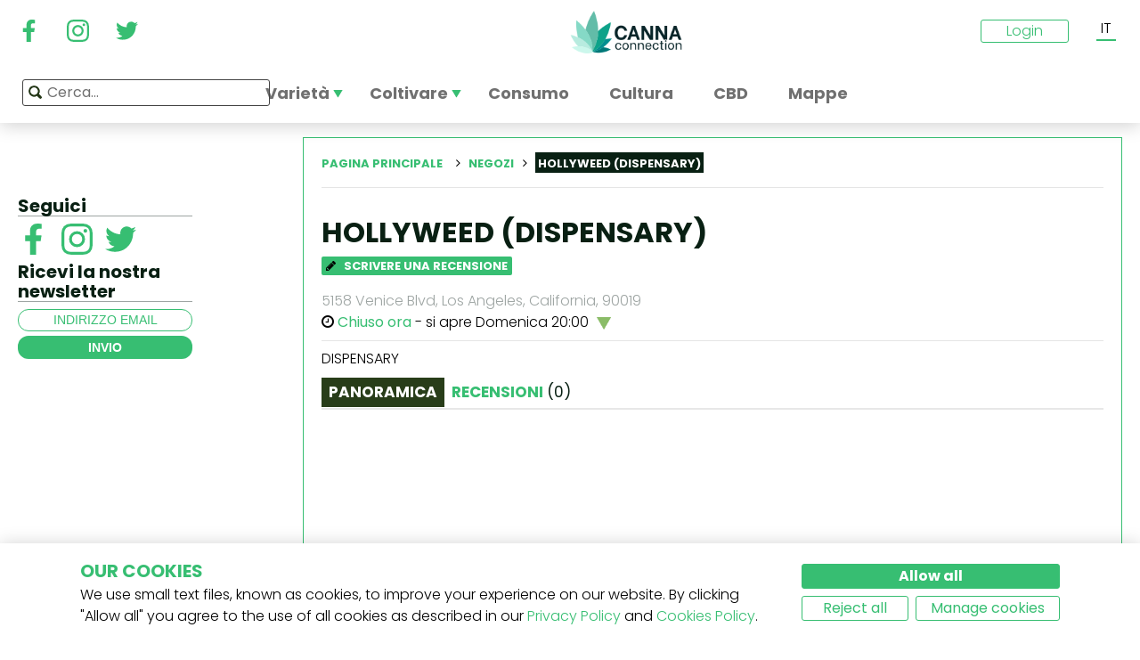

--- FILE ---
content_type: text/html; charset=utf-8
request_url: https://www.cannaconnection.it/shops/5158-venice-blvd/los-angeles/california/hollyweed-dispensary
body_size: 9880
content:
<!DOCTYPE HTML>
<html lang="it" translate="no">
	<head>
					<title>Hollyweed (Dispensary) - 5158 Venice Blvd, 90019, Los Angeles - CannaConnection</title>
		
		
		
		
		<meta charset="utf-8" />
		<meta name="viewport" content="width=device-width, initial-scale=1.0, maximum-scale=1.0, minimum-scale=1.0, user-scalable=no" />
		<meta name="google"content="notranslate" />

			<link rel="canonical" href="https://www.cannaconnection.it/shops/5158-venice-blvd/los-angeles/california/hollyweed-dispensary" />
			<link rel="alternate" hreflang="en" href="https://www.cannaconnection.com/shops/5158-venice-blvd/los-angeles/california/hollyweed-dispensary" />
			<link rel="alternate" hreflang="x-default" href="https://www.cannaconnection.com/shops/5158-venice-blvd/los-angeles/california/hollyweed-dispensary" />
			<link rel="alternate" hreflang="fr" href="https://www.cannaconnection.com/fr/shops/5158-venice-blvd/los-angeles/california/hollyweed-dispensary" />
			<link rel="alternate" hreflang="es" href="https://www.cannaconnection.com/es/shops/5158-venice-blvd/los-angeles/california/hollyweed-dispensary" />
			<link rel="alternate" hreflang="de" href="https://www.cannaconnection.de/shops/5158-venice-blvd/los-angeles/california/hollyweed-dispensary" />
			<link rel="alternate" hreflang="it" href="https://www.cannaconnection.it/shops/5158-venice-blvd/los-angeles/california/hollyweed-dispensary" />
	<meta content="https://www.cannaconnection.it/shops/5158-venice-blvd/los-angeles/california/hollyweed-dispensary" property="og:url" />
 

		<meta name="robots" content="index,follow" />

		
		<link rel="icon" type="image/vnd.microsoft.icon" href="/img/favicon.ico?1704898796" />
		<link rel="shortcut icon" type="image/x-icon" href="/img/favicon.ico?1704898796" />
		<link rel="icon" type="image/png" sizes="32x32" href="/img/fav/favicon-32.png?1704898796">
		<link rel="apple-touch-icon" sizes="128x128" href="/img/fav/favicon-128.png?1704898796">
		<link rel="apple-touch-icon" sizes="152x152" href="/img/fav/favicon-152.png?1704898796">
		<link rel="apple-touch-icon" sizes="167x167" href="/img/fav/favicon-167.png?1704898796">
		<link rel="shortcut icon" sizes="180x180" href="/img/fav/favicon-180.png?1704898796">
		<link rel="apple-touch-icon" sizes="192x192" href="/img/fav/favicon-192.png?1704898796">
		<link rel="apple-touch-icon" sizes="196x196" href="/img/fav/favicon-196.png?1704898796">

		

		
		<meta http-equiv="X-UA-Compatible" content="IE=edge" />
		

	

		
		<meta property="og:title" content="Hollyweed (Dispensary) - 5158 Venice Blvd, 90019, Los Angeles - CannaConnection" />
				
		<meta name="robots" content="max-image-preview:large">
									<meta property="og:image" content="https://www.cannaconnection.it/img/cannaconnectioncom-1575535425.jpg" />
									<!-- Add Secure url for correct display on social newtworks -->
					<meta content="https://www.cannaconnection.it/img/cannaconnectioncom-1575535425.jpg" property="og:image:secure_url" />
								<meta property="og:image:width" content="600" />
				<meta property="og:image:height" content="315" />
										<meta content="website" property="og:type" />
						

		
		<meta name="apple-mobile-web-app-capable" content="yes" />
		<meta name="apple-mobile-web-app-status-bar-style" content="black-translucent" />
		
		<link href='https://fonts.googleapis.com/css?family=Poppins:400,700italic,700,400italic,300italic,300' rel='stylesheet' type='text/css'/></link>

			

									<link rel="stylesheet" href="/modules/pm_advancedtopmenu/views/css/pm_advancedtopmenu_base.css?_=87ec27b3ddce94ee9efe700d62519707" type="text/css" media="all" />
							<link rel="stylesheet" href="/modules/pm_advancedtopmenu/views/css/pm_advancedtopmenu_product.css?_=87ec27b3ddce94ee9efe700d62519707" type="text/css" media="all" />
							<link rel="stylesheet" href="/modules/pm_advancedtopmenu/views/css/pm_advancedtopmenu_global-6.css?_=87ec27b3ddce94ee9efe700d62519707" type="text/css" media="all" />
							<link rel="stylesheet" href="/themes/cannabisinfo/dist/styles/main.css?_=87ec27b3ddce94ee9efe700d62519707" type="text/css" media="all" />
							<link rel="stylesheet" href="/js/jquery/plugins/fancybox/jquery.fancybox.css?_=87ec27b3ddce94ee9efe700d62519707" type="text/css" media="all" />
							<link rel="stylesheet" href="/modules/atdevreviews/css/jquery.star-rating.css?_=87ec27b3ddce94ee9efe700d62519707" type="text/css" media="all" />
					
		
		<!--[if IE 9]> <link rel="stylesheet" href="https://www.cannaconnection.it/themes/cannabisinfo/css/ie/ie9.css" type="text/css" media="all" /><![endif]-->
		

				<!-- Start Custom CSS -->
			<style>body.contact div.rte.normalized {float:none;}</style>
		<!-- End Custom CSS -->
		
		<!-- Google Tag Manager -->
		
		<script data-keepinline="true" type="c6b84bccbbe99fcca3fbfcbc-text/javascript">(function(w,d,s,l,i){w[l]=w[l]||[];w[l].push({'gtm.start':
		new Date().getTime(),event:'gtm.js'});var f=d.getElementsByTagName(s)[0],
		j=d.createElement(s),dl=l!='dataLayer'?'&l='+l:'';j.async=true;j.src=
		'https://www.googletagmanager.com/gtm.js?id='+i+dl;f.parentNode.insertBefore(j,f);
		})(window,document,'script','dataLayer','GTM-PMTRR6F');</script>
		
		<!-- End Google Tag Manager -->

			
	    
	
	
	
	
	
	



<!-- Email confirmation module Emailconfirmation::hookDisplayHeader -->
<!-- / Email confirmation module Emailconfirmation::hookDisplayHeader -->	
<!--[if lt IE 8]>
<script type="text/javascript" src="https://www.cannaconnection.it/modules/pm_advancedtopmenu/js/pm_advancedtopmenuiefix.js"></script>
<![endif]-->

	</head>

	<body itemscope itemtype="http://schema.org/WebPage"  id="module-businessaccounts-shops" class="module-businessaccounts-shops hide-left-column hide-right-column lang_it fullwidth">

	<!-- Google Tag Manager (noscript) -->
	<noscript><iframe src="https://www.googletagmanager.com/ns.html?id=GTM-PMTRR6F"
	height="0" width="0" style="display:none;visibility:hidden"></iframe></noscript>
	<!-- End Google Tag Manager (noscript) -->

	
	
		
		<!-- Outer Wrapper -->
		<div id="outer-wrapper">

			<!-- Wrapper -->
			<div id="wrapper" >

				<!-- Header -->
				
				<header id="header" class="banner">
					<div class="navbar-toggleable-md">
  <div class="container-fluid header_top-container">
    <button class="navbar-toggler navbar-toggler-left" type="button" data-toggle="collapse" data-target="#mobile-nav">
      <span class="navbar-toggler-icon"></span>
    </button>

    <div class="header-social">
        <div class="wpsociallinks">
          <div class="wpsociallink">
        <a href="https://www.facebook.com/cannaconnection420/" target="_blank">
                      <img src="https://www.cannaconnection.it/modules/wpsociallinks/views/img/front/customIcons/Facebook-6.svg" width="35" height="35" />
                  </a>
      </div>
          <div class="wpsociallink">
        <a href="https://www.instagram.com/cannac0nnecti0n/" target="_blank">
                      <img src="https://www.cannaconnection.it/modules/wpsociallinks/views/img/front/customIcons/Instagram-6.svg" width="35" height="35" />
                  </a>
      </div>
          <div class="wpsociallink">
        <a href="https://www.twitter.com/CannaConnect_" target="_blank">
                      <img src="https://www.cannaconnection.it/modules/wpsociallinks/views/img/front/customIcons/twitter-brands-6-6-6.svg" width="35" height="35" />
                  </a>
      </div>
      </div>

    </div>
    
    <a class="brand" href="https://www.cannaconnection.it/" title="CannaConnection.com">
      CannaConnection.com
    </a>

    <div class="header-options-wrapper">
      <div class="header-options hidden-md-down">
        <div id="header-user" class="header-user option"><div class="login-closed">Login</div><div class="login-open" style="visibility:hidden;"><div class="login-title">Login</div><div class="login-block"><a class="login-block-item" href="https://www.cannaconnection.it/login" title="Conti di community"><span>Community</span></a><a class="login-block-item" href="https://www.cannaconnection.it/login?type=business" title="Conti di business"><span>Business</span></a></div></div></div><div class="lang-line option">
	<div class="languages_block_top" >
		<div class="country_flags">
                                                                                                                  <div class="selected_language">IT</div>
                          <div id="first-languages" class="countries_block" style="display: none;">
                                    <div class="language">
                                                  <a href="https://www.cannaconnection.com/shops/5158-venice-blvd/los-angeles/california/hollyweed-dispensary" title="English">
                                EN
                </a>
            </div>
                                                    <div class="language">
                                                  <a href="https://www.cannaconnection.com/fr/shops/5158-venice-blvd/los-angeles/california/hollyweed-dispensary" title="Français">
                                FR
                </a>
            </div>
                                                    <div class="language">
                                                  <a href="https://www.cannaconnection.com/es/shops/5158-venice-blvd/los-angeles/california/hollyweed-dispensary" title="Español">
                                ES
                </a>
            </div>
                                                    <div class="language">
                                                  <a href="https://www.cannaconnection.de/shops/5158-venice-blvd/los-angeles/california/hollyweed-dispensary" title="Deutsch">
                                DE
                </a>
            </div>
                                                        </div>
		</div>
	</div>
</div>
      </div>
    </div>
  </div>
</div>

<section id="header_top">
    <div class="container-fluid header_top-container">
      <div id="header_menu" class="header-menu">
        <nav id="_desktop_top_menu" class="adtm_menu_container navbar hidden-md-down ">
	<div id="adtm_menu" data-open-method="1">
		<div id="adtm_menu_inner" class="clearfix advtm_open_on_hover">
			<ul id="menu" class="navbar-nav">
																						
												<li class="li-niveau1 nav-item advtm_menu_1 sub">
						<a href="/varieta" title="Variet&agrave;"  class=" a-niveau1" ><span class="advtm_menu_span advtm_menu_span_1">Variet&agrave;</span><!--[if gte IE 7]><!--></a>
				<!--<![endif]--><!--[if lte IE 6]><table><tr><td><![endif]-->
	<div class="adtm_sub">
		<div class="row">
						<div class="col submenu">
				<div class="row">
					<div >
						<table class="columnWrapTable">
							<tr>
																							
																<td class="adtm_column_wrap_td advtm_column_wrap_td_3">
																		<div class="adtm_column_wrap  advtm_column_wrap_3">
																			<div class="adtm_column_wrap_sizer">&nbsp;</div>
										
																																																																							<div class="adtm_column adtm_column_9">
																									
																																								<div class="strains-item">
															
															<div class="strains-search">
																<label>Cerca nel nome</label>
																	<div class="search_block_top">
		<form method="get" action="https://www.cannaconnection.it/search" class="searchbox" id="searchbox">
			<div class="search_block_top_form">
				<input type="hidden" name="controller" value="search" />
				<input type="hidden" name="orderby" value="position" />
				<input type="hidden" name="orderway" value="desc" />
				<input class="search_query" type="text" name="search_query" placeholder="Cerca..." />
				<span class="search_query_icon"></span>
			</div>
		</form>
		
	</div>

															</div>
														</div>
													


																																																	</div>
																																																																																																						<div class="adtm_column adtm_column_11">
																									
																																								<span class="column_wrap_title">
																															<a href="/hall-of-fame" title="Hall of Fame"  class="" >Hall of Fame</a>
																													</span>
													


																																																	</div>
																																																																																																						<div class="adtm_column adtm_column_10">
																									
																																								<span class="column_wrap_title">
																															<a href="/varieta-classifiche-top-10" title="Classifiche Top 10"  class="" >Classifiche Top 10</a>
																													</span>
													


																																																	</div>
																																																																																																						<div class="adtm_column adtm_column_12">
																									
																																								<span class="column_wrap_title">
																															<a href="/varieta/allevatori" title="Allevatori"  class="" >Allevatori</a>
																													</span>
													


																																																	</div>
																																																																																																						<div class="adtm_column adtm_column_45">
																									
																																								<span class="column_wrap_title">
																															<a href="/resoconti-di-coltivazione" title="Resoconti di coltivazione"  class="" >Resoconti di coltivazione</a>
																													</span>
													


																																																	</div>
																																																																																																						<div class="adtm_column adtm_column_13">
																									
																																								<span class="column_wrap_title">
																															<a href="/ricerca-genetica" title="Ricerca Genetica"  class="" >Ricerca Genetica</a>
																													</span>
													


																																																	</div>
																																																																			</div>
								</td>
																						</tr>
						</table>
												</div>
				</div>
			</div>
		</div>
	</div>


<!--[if lte IE 6]></td></tr></table></a><![endif]-->
	</li>

														
												<li class="li-niveau1 nav-item advtm_menu_12 sub">
						<a href="/blog/categoria/coltivazione" title="Coltivare"  class=" a-niveau1" ><span class="advtm_menu_span advtm_menu_span_12">Coltivare</span><!--[if gte IE 7]><!--></a>
				<!--<![endif]--><!--[if lte IE 6]><table><tr><td><![endif]-->
	<div class="adtm_sub">
		<div class="row">
						<div class="col submenu">
				<div class="row">
					<div >
						<table class="columnWrapTable">
							<tr>
																							
																<td class="adtm_column_wrap_td advtm_column_wrap_td_5">
																		<div class="adtm_column_wrap  advtm_column_wrap_5">
																			<div class="adtm_column_wrap_sizer">&nbsp;</div>
										
																																																																							<div class="adtm_column adtm_column_49">
																									
																																								<span class="column_wrap_title">
																															<a href="/blog/categoria/coltivazione-nozioni-essenziali" title="Nozioni essenziali
"  class=" a-multiline" >Nozioni essenziali<br />
</a>
																													</span>
													


																																																	</div>
																																																																																																						<div class="adtm_column adtm_column_50">
																									
																																								<span class="column_wrap_title">
																															<a href="/blog/categoria/coltivazione-tecniche-avanzate" title="Tecniche avanzate"  class="" >Tecniche avanzate</a>
																													</span>
													


																																																	</div>
																																																																																																						<div class="adtm_column adtm_column_51">
																									
																																								<span class="column_wrap_title">
																															<a href="/blog/categoria/coltivazione-risoluzione-dei-problemi" title="Risoluzione dei problemi
"  class=" a-multiline" >Risoluzione dei problemi<br />
</a>
																													</span>
													


																																																	</div>
																																																																																																						<div class="adtm_column adtm_column_52">
																									
																																								<span class="column_wrap_title">
																															<a href="/resoconti-di-coltivazione" title="Resoconti di coltivazione
"  class=" a-multiline" >Resoconti di coltivazione<br />
</a>
																													</span>
													


																																																	</div>
																																																																																																						<div class="adtm_column adtm_column_53">
																									
																																								<span class="column_wrap_title">
																															<a href="/blog/categoria/coltivazione-varie" title="Varie"  class="" >Varie</a>
																													</span>
													


																																																	</div>
																																																																																																						<div class="adtm_column adtm_column_54">
																									
																																								<span class="column_wrap_title">
																															<a href="/blog/871-top-10-degli-errori-piu-comuni" title="10 principali errori"  class="" >10 principali errori</a>
																													</span>
													


																																																	</div>
																																																																			</div>
								</td>
																						</tr>
						</table>
												</div>
				</div>
			</div>
		</div>
	</div>


<!--[if lte IE 6]></td></tr></table></a><![endif]-->
	</li>

														
				<li class="li-niveau1 nav-item advtm_menu_3 menuHaveNoMobileSubMenu">
						<a href="/blog/categoria/abc-della-cannabis" title="Consumo"  class=" a-niveau1" ><span class="advtm_menu_span advtm_menu_span_3">Consumo</span></a>
				</li>

														
				<li class="li-niveau1 nav-item advtm_menu_13 menuHaveNoMobileSubMenu">
						<a href="/blog/categoria/cultura" title="Cultura"  class=" a-niveau1" ><span class="advtm_menu_span advtm_menu_span_13">Cultura</span></a>
				</li>

														
				<li class="li-niveau1 nav-item advtm_menu_15 menuHaveNoMobileSubMenu">
						<a href="/blog/categoria/CBD" title="CBD"  class=" a-niveau1" ><span class="advtm_menu_span advtm_menu_span_15">CBD</span></a>
				</li>

														
				<li class="li-niveau1 nav-item advtm_menu_18 menuHaveNoMobileSubMenu">
						<a href="https://www.cannaconnection.it/shops" title="Mappe"  class=" a-niveau1" ><span class="advtm_menu_span advtm_menu_span_18">Mappe</span></a>
				</li>

							</ul>
			
		</div>
	</div>
</nav>
<div class="row">
	<nav class="adtm_menu_mobile_static hidden-lg-up">
		<ul class="navbar-nav">
															
												<li class="li-niveau1 nav-item advtm_menu_1 sub">
						<a href="/varieta" title="Variet&agrave;"  class=" a-niveau1" ><span class="advtm_menu_span advtm_menu_span_1">Variet&agrave;</span><!--[if gte IE 7]><!--></a>
				<!--<![endif]--><!--[if lte IE 6]><table><tr><td><![endif]-->


<!--[if lte IE 6]></td></tr></table></a><![endif]-->
	</li>

																				
												<li class="li-niveau1 nav-item advtm_menu_12 sub">
						<a href="/blog/categoria/coltivazione" title="Coltivare"  class=" a-niveau1" ><span class="advtm_menu_span advtm_menu_span_12">Coltivare</span><!--[if gte IE 7]><!--></a>
				<!--<![endif]--><!--[if lte IE 6]><table><tr><td><![endif]-->


<!--[if lte IE 6]></td></tr></table></a><![endif]-->
	</li>

																				
				<li class="li-niveau1 nav-item advtm_menu_3 menuHaveNoMobileSubMenu">
						<a href="/blog/categoria/abc-della-cannabis" title="Consumo"  class=" a-niveau1" ><span class="advtm_menu_span advtm_menu_span_3">Consumo</span></a>
				</li>

													<li class="nav-item">
						<a href="#" title="More" data-toggle="collapse" data-target="#mobile-nav">
							<span>More</span>
						</a>
					</li>
							</ul>
	</nav>
</div>
<nav class="adtm_menu_mobile navbar navbar-toggleable-md hidden-lg-up">
		<div class="collapse width mobile-nav" id="mobile-nav">
			<div class="mobile-nav-inner">
				<div class="search-block">
					<button class="navbar-toggler navbar-toggler-left" type="button" data-toggle="collapse" data-target="#mobile-nav" aria-controls="mobile-nav" aria-expanded="false" aria-label="Toggle navigation">
						<span class="navbar-toggler-icon"></span>
					</button>
						<div class="search_block_top">
		<form method="get" action="https://www.cannaconnection.it/search" class="searchbox" id="searchbox">
			<div class="search_block_top_form">
				<input type="hidden" name="controller" value="search" />
				<input type="hidden" name="orderby" value="position" />
				<input type="hidden" name="orderway" value="desc" />
				<input class="search_query" type="text" name="search_query" placeholder="Cerca..." />
				<span class="search_query_icon"></span>
			</div>
		</form>
		
	</div>

				</div>

				<a class="home-link" href="/">Home</a>

				<ul class="navbar-nav mr-auto">
																					
												<li class="li-niveau1 nav-item advtm_menu_1 sub">
						<a href="/varieta" title="Variet&agrave;"  class=" a-niveau1" ><span class="advtm_menu_span advtm_menu_span_1">Variet&agrave;</span><!--[if gte IE 7]><!--></a>
				<!--<![endif]--><!--[if lte IE 6]><table><tr><td><![endif]-->
	<div class="adtm_sub">
		<div class="row">
						<div class="col submenu">
				<div class="row">
					<div >
						<table class="columnWrapTable">
							<tr>
																							
																<td class="adtm_column_wrap_td advtm_column_wrap_td_3">
																		<div class="adtm_column_wrap  advtm_column_wrap_3">
																			<div class="adtm_column_wrap_sizer">&nbsp;</div>
										
																																																																							<div class="adtm_column adtm_column_9">
																									
																																								<span class="column_wrap_title">
																															<a href="https://www.cannaconnection.it/varieta" title="Variet&agrave; A-Z"  class=""  data-type="cms_category" data-id="46">Variet&agrave; A-Z</a>
																													</span>
													


																																																	</div>
																																																																																																						<div class="adtm_column adtm_column_11">
																									
																																								<span class="column_wrap_title">
																															<a href="/hall-of-fame" title="Hall of Fame"  class="" >Hall of Fame</a>
																													</span>
													


																																																	</div>
																																																																																																						<div class="adtm_column adtm_column_10">
																									
																																								<span class="column_wrap_title">
																															<a href="/varieta-classifiche-top-10" title="Classifiche Top 10"  class="" >Classifiche Top 10</a>
																													</span>
													


																																																	</div>
																																																																																																						<div class="adtm_column adtm_column_12">
																									
																																								<span class="column_wrap_title">
																															<a href="/varieta/allevatori" title="Allevatori"  class="" >Allevatori</a>
																													</span>
													


																																																	</div>
																																																																																																						<div class="adtm_column adtm_column_45">
																									
																																								<span class="column_wrap_title">
																															<a href="/resoconti-di-coltivazione" title="Resoconti di coltivazione"  class="" >Resoconti di coltivazione</a>
																													</span>
													


																																																	</div>
																																																																																																						<div class="adtm_column adtm_column_13">
																									
																																								<span class="column_wrap_title">
																															<a href="/ricerca-genetica" title="Ricerca Genetica"  class="" >Ricerca Genetica</a>
																													</span>
													


																																																	</div>
																																																																			</div>
								</td>
																						</tr>
						</table>
												</div>
				</div>
			</div>
		</div>
	</div>


<!--[if lte IE 6]></td></tr></table></a><![endif]-->
	</li>

											
												<li class="li-niveau1 nav-item advtm_menu_12 sub">
						<a href="/blog/categoria/coltivazione" title="Coltivare"  class=" a-niveau1" ><span class="advtm_menu_span advtm_menu_span_12">Coltivare</span><!--[if gte IE 7]><!--></a>
				<!--<![endif]--><!--[if lte IE 6]><table><tr><td><![endif]-->
	<div class="adtm_sub">
		<div class="row">
						<div class="col submenu">
				<div class="row">
					<div >
						<table class="columnWrapTable">
							<tr>
																							
																<td class="adtm_column_wrap_td advtm_column_wrap_td_5">
																		<div class="adtm_column_wrap  advtm_column_wrap_5">
																			<div class="adtm_column_wrap_sizer">&nbsp;</div>
										
																																																																							<div class="adtm_column adtm_column_49">
																									
																																								<span class="column_wrap_title">
																															<a href="/blog/categoria/coltivazione-nozioni-essenziali" title="Nozioni essenziali
"  class=" a-multiline" >Nozioni essenziali<br />
</a>
																													</span>
													


																																																	</div>
																																																																																																						<div class="adtm_column adtm_column_50">
																									
																																								<span class="column_wrap_title">
																															<a href="/blog/categoria/coltivazione-tecniche-avanzate" title="Tecniche avanzate"  class="" >Tecniche avanzate</a>
																													</span>
													


																																																	</div>
																																																																																																						<div class="adtm_column adtm_column_51">
																									
																																								<span class="column_wrap_title">
																															<a href="/blog/categoria/coltivazione-risoluzione-dei-problemi" title="Risoluzione dei problemi
"  class=" a-multiline" >Risoluzione dei problemi<br />
</a>
																													</span>
													


																																																	</div>
																																																																																																						<div class="adtm_column adtm_column_52">
																									
																																								<span class="column_wrap_title">
																															<a href="/resoconti-di-coltivazione" title="Resoconti di coltivazione
"  class=" a-multiline" >Resoconti di coltivazione<br />
</a>
																													</span>
													


																																																	</div>
																																																																																																						<div class="adtm_column adtm_column_53">
																									
																																								<span class="column_wrap_title">
																															<a href="/blog/categoria/coltivazione-varie" title="Varie"  class="" >Varie</a>
																													</span>
													


																																																	</div>
																																																																																																						<div class="adtm_column adtm_column_54">
																									
																																								<span class="column_wrap_title">
																															<a href="/blog/871-top-10-degli-errori-piu-comuni" title="10 principali errori"  class="" >10 principali errori</a>
																													</span>
													


																																																	</div>
																																																																			</div>
								</td>
																						</tr>
						</table>
												</div>
				</div>
			</div>
		</div>
	</div>


<!--[if lte IE 6]></td></tr></table></a><![endif]-->
	</li>

											
				<li class="li-niveau1 nav-item advtm_menu_3 menuHaveNoMobileSubMenu">
						<a href="/blog/categoria/abc-della-cannabis" title="Consumo"  class=" a-niveau1" ><span class="advtm_menu_span advtm_menu_span_3">Consumo</span></a>
				</li>

											
				<li class="li-niveau1 nav-item advtm_menu_13 menuHaveNoMobileSubMenu">
						<a href="/blog/categoria/cultura" title="Cultura"  class=" a-niveau1" ><span class="advtm_menu_span advtm_menu_span_13">Cultura</span></a>
				</li>

											
				<li class="li-niveau1 nav-item advtm_menu_15 menuHaveNoMobileSubMenu">
						<a href="/blog/categoria/CBD" title="CBD"  class=" a-niveau1" ><span class="advtm_menu_span advtm_menu_span_15">CBD</span></a>
				</li>

											
				<li class="li-niveau1 nav-item advtm_menu_18 menuHaveNoMobileSubMenu">
						<a href="https://www.cannaconnection.it/shops" title="Mappe"  class=" a-niveau1" ><span class="advtm_menu_span advtm_menu_span_18">Mappe</span></a>
				</li>

									</ul>

				<div class="menu-footer col-12">
					<a class="brand" href="https://www.cannaconnection.it/" title="CannaConnection.com">
						CannaConnection.com
					</a>
					  <div class="wpsociallinks">
          <div class="wpsociallink">
        <a href="https://www.facebook.com/cannaconnection420/" target="_blank">
                      <img src="https://www.cannaconnection.it/modules/wpsociallinks/views/img/front/customIcons/Facebook-6.svg" width="35" height="35" />
                  </a>
      </div>
          <div class="wpsociallink">
        <a href="https://www.instagram.com/cannac0nnecti0n/" target="_blank">
                      <img src="https://www.cannaconnection.it/modules/wpsociallinks/views/img/front/customIcons/Instagram-6.svg" width="35" height="35" />
                  </a>
      </div>
          <div class="wpsociallink">
        <a href="https://www.twitter.com/CannaConnect_" target="_blank">
                      <img src="https://www.cannaconnection.it/modules/wpsociallinks/views/img/front/customIcons/twitter-brands-6-6-6.svg" width="35" height="35" />
                  </a>
      </div>
      </div>


					<div class="lang-select">
						
                                            
	<div class="languages_block_mobile">	
		<div class="country_flags">
      <div class="selected-lang">
        <span class="lang-icon" title="Language"></span>
        <span class="selected">
          <span class="iso">it</span>&nbsp;
          <span class="lang-name">Italiano</span>
          <i class="fa fa-chevron-down"></i>
        </span>
      </div>
			<ul class="countries_ul list-unstyled">
			                  <li>
																			<a href="https://www.cannaconnection.com/shops/5158-venice-blvd/los-angeles/california/hollyweed-dispensary" title="English">
						              <span class="iso">en</span>&nbsp;
              English
              </a>
          </li>
        			                  <li>
																			<a href="https://www.cannaconnection.com/fr/shops/5158-venice-blvd/los-angeles/california/hollyweed-dispensary" title="Français">
						              <span class="iso">fr</span>&nbsp;
              Français
              </a>
          </li>
        			                  <li>
																			<a href="https://www.cannaconnection.com/es/shops/5158-venice-blvd/los-angeles/california/hollyweed-dispensary" title="Español">
						              <span class="iso">es</span>&nbsp;
              Español
              </a>
          </li>
        			                  <li>
																			<a href="https://www.cannaconnection.de/shops/5158-venice-blvd/los-angeles/california/hollyweed-dispensary" title="Deutsch">
						              <span class="iso">de</span>&nbsp;
              Deutsch
              </a>
          </li>
        			                  			</ul>
		</div>	
	</div>

					</div>
											<div class="account">
							<a href="https://www.cannaconnection.it/login" title="Join / Login">
								<span class="user-icon"></span>
								Join / Login
							</a>
						</div>
						<div class="account">
							<a href="https://www.cannaconnection.it/login?type=business" title="Business Accounts">
								<span class="user-icon"></span>
								Business Accounts
							</a>
						</div>
											<div class="atdevfooterlinks" >
			      <ul class="list-unstyled">
                        <li><a href="https://www.cannaconnection.it/home/chi-siamo">Chi siamo</a></li>
                                <li><a href="https://www.cannaconnection.it/login">Il mio account</a></li>
              			</ul>
					      <ul class="list-unstyled">
                        <li><a href="https://www.cannaconnection.it/varieta">Database delle varietà di cannabis</a></li>
                                <li><a href="https://www.cannaconnection.it/blog/categoria/coltivazione">Coltivare cannabis</a></li>
                                <li><a href="https://www.cannaconnection.it/blog/categoria/cultura">Cultura cannabica</a></li>
              			</ul>
					      <ul class="list-unstyled">
                        <li><a href="https://www.cannaconnection.it/home/termini-condizioni">Termini e condizioni</a></li>
                                <li><a href="/home/informativa-sulla-privacy">Informativa sulla privacy</a></li>
                                <li><a href="https://www.cannaconnection.it/home/politica-sui-cookie">Politica sui cookie</a></li>
                                <li><a href="https://www.cannaconnection.it/sitemap">sitemap</a></li>
              			</ul>
				</div>

					<div class="copyright">
						&copy; 2026 - CannaConnection.com 
					</div>
				</div>
			</div>
		</div>
	</nav>
      </div>
      <div id="header_search_wrapper" class="header-search option">
        	<div class="search_block_top">
		<form method="get" action="https://www.cannaconnection.it/search" class="searchbox" id="searchbox">
			<div class="search_block_top_form">
				<input type="hidden" name="controller" value="search" />
				<input type="hidden" name="orderby" value="position" />
				<input type="hidden" name="orderway" value="desc" />
				<input class="search_query" type="text" name="search_query" placeholder="Cerca..." />
				<span class="search_query_icon"></span>
			</div>
		</form>
		
	</div>

      </div>
    </div>
</section>





				</header>
				<!-- End of Header -->

				
				
				

				<!-- Columns -->
				<div id="columns" class="container ">

					<!-- Main Row -->
					<div class="parent">
					

																
					<!-- Center Column -->

					<div id="center_column" class="column col-12-12"><div id="shop">
	<div class="row">
		<div class="left-sidebar col-md-3 col-lg-3 hidden-sm-down">
			
			
			<div class="social hidden-md-down">
	<h4>Seguici</h4>
	  <div class="wpsociallinks">
          <div class="wpsociallink">
        <a href="https://www.facebook.com/cannaconnection420/" target="_blank">
                      <img src="https://www.cannaconnection.it/modules/wpsociallinks/views/img/front/customIcons/Facebook-6.svg" width="35" height="35" />
                  </a>
      </div>
          <div class="wpsociallink">
        <a href="https://www.instagram.com/cannac0nnecti0n/" target="_blank">
                      <img src="https://www.cannaconnection.it/modules/wpsociallinks/views/img/front/customIcons/Instagram-6.svg" width="35" height="35" />
                  </a>
      </div>
          <div class="wpsociallink">
        <a href="https://www.twitter.com/CannaConnect_" target="_blank">
                      <img src="https://www.cannaconnection.it/modules/wpsociallinks/views/img/front/customIcons/twitter-brands-6-6-6.svg" width="35" height="35" />
                  </a>
      </div>
      </div>

	<h4>Ricevi la nostra newsletter</h4>
	<form action="https://www.cannaconnection.it/" method="post" class="newsletter">
		<input class="inputNew newsletter-input" id="newsletter-input" type="text" name="email" placeholder="Indirizzo email" />
		<button type="submit" name="submitNewsletter" class="submit">
			<span>invio</span>
		</button>
		<input type="hidden" name="action" value="0" />
	</form>
</div>
		</div>

		<div class="col-12 col-md-9 col-lg-9">
			<!-- Primary Block -->
			<div class="primary_block post-content " id="page_content">
								<div id="breadcrumb" class="clearfix breadcrumb-block">
					<div class="breadcrumb-container">
						
<!-- Breadcrumb -->
    
<div class="breadcrumb" >
	<div class="breadcrumb_inner">
		<ol itemscope itemtype="http://schema.org/BreadcrumbList" class="list-inline">
			<li itemprop="itemListElement" itemscope itemtype="http://schema.org/ListItem" class="list-inline-item">
			<a itemtype="http://schema.org/Thing" itemprop="item" href="https://www.cannaconnection.it/" title="Ritorna a Pagina Principale" class="breadcrumb-home wpicon-home2">
				Pagina Principale
				<meta itemprop="name" content="Pagina Principale"></a>
				<meta itemprop="position" content="1" />
			</li>
							<span class="navigation-pipe"> </span>
														<a href="https://www.cannaconnection.it/shops">Negozi</a> <span class="navigation-pipe"> </span>
					<span class="current">Hollyweed (Dispensary)</span>
				
									</ol>
	</div>
</div>

<!-- /Breadcrumb -->
					</div>
					<div class="top-bar-actions">
						<div class="wrapper">
														
						</div>
					</div>
				</div>
				<hr/>

				<div class="shop-head">
					<div class="shop-heding-container">
						<div class="heading">
							
							<h1>Hollyweed (Dispensary)</h1>
							<div class="average-rating-block">
																	<a id="be_the_first"  href="#tab_5" class="button review">
										<span class="icon"><i class="fa fa-pencil"></i></span>
										Scrivere una recensione
									</a>
															</div>
							<p class="address">
								5158 Venice Blvd, Los Angeles, California, 90019
							</p>

							<div class="opens-block tab-content">
								<i class="fa fa-clock-o" aria-hidden="true"></i>
																											<b>Chiuso ora</b> - si apre Domenica 20:00
																		<a id="open-hours-toggle" href="#">
										<img src="/themes/cannabisinfo/dist/images/green-triangle.png"">
									</a>

									<div id="open-hours-detail" class="data-sheet hidden">
										<div class="open-hours">
											<div class="feature-wrapper">
												<div class="open-hours-title feature-title">Aperto</div>
											</div>

												<div class="feature-wrapper">
													<div class="feature-title">Domenica</div>
													<div class="feature-value">
																													08:00 PM - 10:00 PM
																											</div>
												</div>
												<div class="feature-wrapper">
													<div class="feature-title">Lunedi</div>
													<div class="feature-value">
																													08:00 AM - 10:00 PM
																											</div>
												</div>
												<div class="feature-wrapper">
													<div class="feature-title">Martedì</div>
													<div class="feature-value">
																													08:00 AM - 10:00 PM
																											</div>
												</div>
												<div class="feature-wrapper">
													<div class="feature-title">Mercoledì</div>
													<div class="feature-value">
																													08:00 AM - 10:00 PM
																											</div>
												</div>
												<div class="feature-wrapper">
													<div class="feature-title">Giovedi</div>
													<div class="feature-value">
																													08:00 AM - 10:00 PM
																											</div>
												</div>
												<div class="feature-wrapper">
													<div class="feature-title">Venerdì</div>
													<div class="feature-value">
																													08:00 AM - 10:00 PM
																											</div>
												</div>
												<div class="feature-wrapper">
													<div class="feature-title">Sabato</div>
													<div class="feature-value">
																													08:00 AM - 10:00 PM
																											</div>
												</div>
										</div>
									</div>
															</div>
							<hr/>
							<div>
								<span class="subheading">
																			Dispensary
																	</span>
							</div>
						</div>
					</div>
									</div>


				<ul class="nav nav-tabs hidden-xs-down" role="tablist">
					<li class="nav-item">
						<a class="nav-link active" data-toggle="tab" href="#tab_0" role="tab" aria-expanded="true">Panoramica</a>
					</li>
										<li class="nav-item">
						<a class="nav-link" data-toggle="tab" href="#tab_5" role="tab" aria-expanded="false">
							Recensioni <span class="reviews-count">(<span class="js">0</span>)</span>
						</a>
					</li>
				</ul>
				<div class="tab-select hidden-sm-up">
					<label>Tab</label>
					<div class="btn-group">
						<button type="button" class="btn btn-secondary selected">Panoramica</button>
						<button type="button" class="btn btn-secondary dropdown-toggle " data-toggle="dropdown" aria-haspopup="true" aria-expanded="false">
							<i class="fa fa-chevron-down"></i>
						</button>
						<div class="dropdown-menu">
							<a class="dropdown-item" href="#tab_0" role="tab" data-toggle="tab" aria-controls="tab_0" aria-expanded="true">Panoramica</a>
														<a class="dropdown-item" href="#tab_5" role="tab" data-toggle="tab" aria-controls="tab_5" aria-expanded="false">
								Recensioni (0)
							</a>
						</div>
					</div>
				</div>

				
				<!-- Tab panes -->
				<div class="tab-content">

					<div class="tab-pane active" id="tab_0" role="tabpanel" aria-expanded="true">
						<div class="pt-1">
							<div class="row">
								<div id="map-block" class="map-block wide col-12">
									<div id="map-shop" class="map" data-lat="34.0448322" data-lng="-118.3523094" data-types="<strong>Dispensary</strong>"></div>
								</div>
															</div>
						</div>
					</div>

					
					<div class="tab-pane" id="tab_5" role="tabpanel" aria-expanded="false">
						<div class="pt-1">
															<div id="atdevreviews" class="atdevreviews">
	<input type="hidden" id="select-reviews-tab" 
		value="0"
	>
	<div class="wrapper">
		<select id="reviews_lang" name="reviews_lang">
			<option value="0" selected="selected">Tutte le lingue</option>
							<option value="1" >English</option>
							<option value="2" >Français</option>
							<option value="3" >Español</option>
							<option value="4" >Deutsch</option>
							<option value="5" >Italiano</option>
					</select>
	</div>

			Ancora nessuna recensione, sii il primo!
	
	<div class="reviews-footer">
					<p>
				Devi <a href='https://www.cannaconnection.it/login'>accedere/creare un account</a> per poter pubblicare una recensione o un commento
			</p>
			</div>

	</div>




													</div>
					</div>

				</div>
				<!-- End - Tab panes -->

				
									<div class="shop-footer">
						Non ci sono informazioni disponibili su 
						<strong>menu, </strong>
						<strong>prodotti,</strong>
						<strong>servizi</strong>
						e / o 
						<strong>offerte speciali.</strong>
						<br>
					</div>
													<p class="text-center">
						Proprietario di questo negozio? <a href="https://www.cannaconnection.it/index.php?controller=contact?claimShop=70">Richiedi questa pagina - È gratis!</a>
					</p>
							</div>
			<!-- End - Primary Block -->
		</div>

	</div>
</div>



					</div>
					<!-- End of Center Column -->

											
					
											<!-- Sidebar Footer -->
						<div class="sidebar-footer hidden-md-up">
							
						</div>
						<!-- End of Sidebar Footer-->
					
				</div>
				<!-- End of Main Row -->
			</div>
			<!-- End of Columns -->
			
			<!-- Footer -->
			<footer class="footer">

				<section id="footer-social-links" class="footer-social-links">
					<div class="container">
						  <div class="wpsociallinks">
          <div class="wpsociallink">
        <a href="https://www.facebook.com/cannaconnection420/" target="_blank">
                      <img src="https://www.cannaconnection.it/modules/wpsociallinks/views/img/front/customIcons/Facebook-6.svg" width="35" height="35" />
                  </a>
      </div>
          <div class="wpsociallink">
        <a href="https://www.instagram.com/cannac0nnecti0n/" target="_blank">
                      <img src="https://www.cannaconnection.it/modules/wpsociallinks/views/img/front/customIcons/Instagram-6.svg" width="35" height="35" />
                  </a>
      </div>
          <div class="wpsociallink">
        <a href="https://www.twitter.com/CannaConnect_" target="_blank">
                      <img src="https://www.cannaconnection.it/modules/wpsociallinks/views/img/front/customIcons/twitter-brands-6-6-6.svg" width="35" height="35" />
                  </a>
      </div>
      </div>

					</div>
											<div class="block-social-inner">
							<div class="newsletter">
								<div id="newsletter_block_left" class="newsletter-block">
	<div class="block_content">
	<h4>Ricevi la nostra newsletter -</h4>
	<form action="https://www.cannaconnection.it/" method="post">
		<input class="inputNew newsletter-input" id="newsletter-input" type="text" name="email" placeholder="Indirizzo email" />
		<button type="submit" name="submitNewsletter" class="submit">
		<span>invio</span>
	</button>
	<input type="hidden" name="action" value="0" />
		</form>
	</div>
</div>


							</div>
						</div>
				</section>

				<section id="main-footer" class="main-footer hidden-md-down">
					<div class="container">
						<div class="row">
							<div id="block_contact_infos" class="col-md-12 block_contact_infos">
  <a class="brand" href="https://www.cannaconnection.it/" title="CannaConnection.com">
    CannaConnection.com
  </a>
  <ul class="list-unstyled contacts">
              </ul>
</div>
						</div>
					</div>
				</section>

				<section id="bottom-footer" class="bottom-footer hidden-md-down">
				  <div class="container">
					<hr/>
					<div class="row">
					  <div class="col-md-4">
						&copy; 18-01-2026 - <a href="https://www.cannaconnection.it/" title="CannaConnection.com">CannaConnection.com</a> - Tutti i diritti riservati
					  </div>
					  <div class="col-md-4 footer-blocks">
						
															<div class="footer-block item">
				<h4>IL TUO CANNACONNECTION</h4>
				<div class="block_content">
					<ul class="list-unstyled">
																					<li><a href="https://www.cannaconnection.it/home/chi-siamo">Chi siamo</a></li>
																												<li><a href="https://www.cannaconnection.it/login">Il mio account</a></li>
																		</ul>
				</div>
			</div>
								<div class="footer-block item">
				<h4>Company</h4>
				<div class="block_content">
					<ul class="list-unstyled">
																					<li><a href="https://www.cannaconnection.it/varieta">Database delle varietà di cannabis</a></li>
																												<li><a href="https://www.cannaconnection.it/blog/categoria/coltivazione">Coltivare cannabis</a></li>
																												<li><a href="https://www.cannaconnection.it/blog/categoria/cultura">Cultura cannabica</a></li>
																		</ul>
				</div>
			</div>
								<div class="footer-block item">
				<h4>PRIVACY E TERMINI D'USO</h4>
				<div class="block_content">
					<ul class="list-unstyled">
																					<li><a href="https://www.cannaconnection.it/home/termini-condizioni">Termini e condizioni</a></li>
																												<li><a href="/home/informativa-sulla-privacy">Informativa sulla privacy</a></li>
																												<li><a href="https://www.cannaconnection.it/home/politica-sui-cookie">Politica sui cookie</a></li>
																												<li><a href="https://www.cannaconnection.it/sitemap">sitemap</a></li>
																		</ul>
				</div>
			</div>
			
					  </div>
					</div>
				  </div>
				</section>
			</footer>
			<!-- End of Footer -->

		</div>
		<!-- End of Wrapper -->

	</div>
	<!-- End of Outer Wrapper -->

<!-- Start Custom JS --><!-- End Custom JS -->


<div class="cookie-popup">
	<div class="container">
		<div class="cookie-popup__wrapper">
			<div class="cookie-popup__left">
				<div class="cookie-popup__title">OUR COOKIES</div>
				<div class="cookie-popup__text">We use small text files, known as cookies, to improve your experience on our website. By clicking &quot;Allow all&quot; you agree to the use of all cookies as described in our <a href="https://www.cannaconnection.it/home/informativa-sulla-privacy">Privacy Policy</a> and <a href="https://www.cannaconnection.it/home/politica-sui-cookie">Cookies Policy</a>.</div>
			</div>
			<div class="cookie-popup__right">
				<div class="button-group">
					<button type="button" id="cookie_popup_allow" class="button button-primary">Allow all</button>
				</div>
				<div class="button-group">
					<button type="button" id="cookie_popup_reject" class="button">Reject all</button>
					<button type="button" id="cookie_popup_manage" class="button">Manage cookies</button>
				</div>
			</div>
		</div>
	</div>
</div>


<div class="cookie-settings-container" id="cookie_settings_container">
	<div class="cookie-settings__overlay"></div>
	<div class="cookie-settings">
		<div class="cookie-settings__close"></div>

		<div class="cookie-settings__header">
			<div class="cookie-settings__title">Manage cookies</div>
			<div class="cookie-settings__policy"><a href="https://www.cannaconnection.it/home/politica-sui-cookie">Cookies policy</a></div>
		</div>

		<div class="cookie-settings__content">
			<div class="button-group tab-buttons">
				<button type="button" class="button active" data-target="cookie_settings_preferences">Preferences</button>
				<button type="button" class="button" data-target="cookie_settings_statement">Cookie statement</button>
			</div>
			<div class="tab-panes">
				<div class="tab-pane active" id="cookie_settings_preferences">
					<p>We use small text files, known as cookies, to recognise your visit, collect information about your use of our website and to provide you with a more personalised web experience. You can allow all or manage them individually below.</p>
					<div class="cookie-settings__checkbox switch">
						<div>
							<div class="cookie-settings__caption">FUNCTIONAL COOKIES</div>
							<span>Functional or essential cookies are needed to enable our website to function properly and can&rsquo;t be switched off.</span>
						</div>
						<div class="always-active">Always active</div>
					</div>
					<div class="cookie-settings__checkbox switch">
						<div>
							<div class="cookie-settings__caption">PERFORMANCE COOKIES</div>
							<span>Performance cookies allow us to collect information about how you use our website, helping us to improve it.</span>
						</div>
						<label>
							<input type="checkbox" id="cookie_settings_performance" >
							<span class="lever"></span>
						</label>
					</div>
					<div class="cookie-settings__checkbox switch">
						<div>
							<div class="cookie-settings__caption">ANALYTICAL COOKIES</div>
							<span>Analytical cookies help us understand how you use our website and will allow us to show you relevant advertising which may be shared with advertising partners for a more personalised experience.</span>
						</div>
						<label>
							<input type="checkbox" id="cookie_settings_analytical" >
							<span class="lever"></span>
						</label>
					</div>
				</div>
				<div class="tab-pane" id="cookie_settings_statement">
					<div class="cookie-settings__caption">WHAT ARE COOKIES?</div>
					<p>Cookies are small text files that certain websites or apps send to your computer during your visit. At CannaConnection we use cookies to improve your stay on our website by remembering your visit, collecting information about your use of our website and by providing you with a more personalised web experience.</p>
					<div class="cookie-settings__caption">HOW WE USE COOKIES</div>
					<p>We understand why your privacy is important to you and we strongly believe that we should provide you with a well-functioning website that respects your private details.</p>
					<p>We use a number of different cookies for the following purposes:</p>
					<div class="cookie-settings__caption">FUNCTIONAL COOKIES</div>
					<p>Functional or essential cookies are needed to enable our website to function properly and can&rsquo;t be switched off.</p>
					<div class="cookie-settings__caption">PERFORMANCE COOKIES</div>
					<p>Performance cookies allow us to collect information about how you use our website, helping us to improve it.</p>
					<div class="cookie-settings__caption">ANALYTICAL COOKIES</div>
					<p>Analytical cookies help us understand how you use our website and will allow us to show you relevant advertising which may be shared with advertising partners for a more personalised experience.</p>
					<div class="cookie-settings__caption">HOW YOU CAN MANAGE YOUR COOKIES?</div>
					<p>You can allow or reject all cookies, or manage them individually by clicking the &quot;Preferences&quot; tab above. You can also use the link in our Cookies Policy to manage your cookie preferences for our website at any time. Alternatively, you can change your browser settings to automatically block cookies. Check your browser for instructions on how to do so.</p>
					<div class="cookie-settings__caption">WHAT HAPPENS IF YOU DISABLE COOKIES?</div>
					<p>If you do not allow cookies on your computer, our website, or some features on it, may not function properly.</p>
				</div>
			</div>
		</div>

		<div class="cookie-settings__footer">
			<div class="button-group">
				<button type="button" id="cookie_settings_allow" class="button button-primary">Allow all</button>
			</div>
			<div class="button-group">
				<button type="button" id="cookie_settings_save" class="button">Save preferences</button>
				<button type="button" id="cookie_settings_reject" class="button">Reject all</button>
			</div>
		</div>
	</div>
</div>
<script type="c6b84bccbbe99fcca3fbfcbc-text/javascript">
var FancyboxI18nClose = 'Close';
var FancyboxI18nNext = 'Next';
var FancyboxI18nPrev = 'Previous';
var ajaxsearch = false;
var baseDir = 'https://www.cannaconnection.it/';
var baseUri = 'https://www.cannaconnection.it/';
var contentOnly = false;
var id_lang = 5;
var instantsearch = false;
var isGuest = 0;
var isLogged = 0;
var marker_img_exist = false;
var page_name = 'module-businessaccounts-shops';
var placeholder_blocknewsletter = 'Enter your e-mail';
var priceDisplayMethod = 0;
var priceDisplayPrecision = 2;
var promoted = '';
var quickView = false;
var roundMode = 2;
var static_token = '4ae4fc8d5c73b758c9498246c10bcca3';
var token = 'bbb69821d7bfc12b50854c6596245903';
var usingSecureMode = true;
</script>
<script type="c6b84bccbbe99fcca3fbfcbc-text/javascript" src="/themes/cannabisinfo/dist/scripts/jquery.js?_=87ec27b3ddce94ee9efe700d62519707"></script>
<script type="c6b84bccbbe99fcca3fbfcbc-text/javascript" src="/modules/pm_advancedtopmenu/views/js/pm_advancedtopmenu.js?_=87ec27b3ddce94ee9efe700d62519707"></script>
<script type="c6b84bccbbe99fcca3fbfcbc-text/javascript" src="/modules/gsnippetsreviews/js/module.js?_=87ec27b3ddce94ee9efe700d62519707"></script>
<script type="c6b84bccbbe99fcca3fbfcbc-text/javascript" src="/themes/cannabisinfo/dist/scripts/main.js?_=87ec27b3ddce94ee9efe700d62519707"></script>
<script type="c6b84bccbbe99fcca3fbfcbc-text/javascript" src="/js/jquery/plugins/fancybox/jquery.fancybox.js?_=87ec27b3ddce94ee9efe700d62519707"></script>
<script type="c6b84bccbbe99fcca3fbfcbc-text/javascript" src="/modules/atdevreviews/js/jquery.star-rating.js?_=87ec27b3ddce94ee9efe700d62519707"></script>
<script type="c6b84bccbbe99fcca3fbfcbc-text/javascript" src="https://developers.google.com/maps/documentation/javascript/examples/markerclusterer/markerclusterer.js?_=87ec27b3ddce94ee9efe700d62519707"></script>
<script type="c6b84bccbbe99fcca3fbfcbc-text/javascript" src="/modules/atdevreviews/js/front.js?_=87ec27b3ddce94ee9efe700d62519707"></script>
<script type="c6b84bccbbe99fcca3fbfcbc-text/javascript" src="https://maps.googleapis.com/maps/api/js?key=AIzaSyCnX1SUVeBHLUkE8RLFi2kMupkGhKTIttY&_=87ec27b3ddce94ee9efe700d62519707"></script>
<script type="c6b84bccbbe99fcca3fbfcbc-text/javascript">
var jQuery144 = $;
// instantiate object
	    var gsr = gsr || new GsrModule('gsr');

	    // get errors translation
		gsr.msgs = {"delay":"Non avete inserito il campo di spostamento","fbId":"Non avete inserito il campo Facebook app ID","fbsecret":"Non avete inserito il campo Facebook secret","title":"Non avete inserito il titolo","description":"Non avete inserito il commento","rating":"Non avete selezionato il voto per il commento","checkreview":"Non avete selezionato almeno un commento","email":"Non avete inserito il vostro indirizzo e-mail","vouchercode":"Non avete inserito il codice sconto","voucheramount":"Avete inserito 0 come importo dello sconto","voucherminimum":"L\u2019importo minimo non \u00e8 numerico","vouchermaximum":"L\u2019importo massimo non \u00e8 numerico","vouchervalidity":"Avete inserito 0 per la durata di validit\u00e0","product":"You have not selected product","customerName":"Please specify valid customer name","dateAdd":"Please specify valid adding date","tabTitle":{"1":"Non avete inserito il titolo per la lingua English. Cliccate sulla bandiera delle lingue al fine di compilare correttamente tutti i campi della traduzione.","2":"Non avete inserito il titolo per la lingua Fran\u00e7ais. Cliccate sulla bandiera delle lingue al fine di compilare correttamente tutti i campi della traduzione.","3":"Non avete inserito il titolo per la lingua Espa\u00f1ol. Cliccate sulla bandiera delle lingue al fine di compilare correttamente tutti i campi della traduzione.","4":"Non avete inserito il titolo per la lingua Deutsch. Cliccate sulla bandiera delle lingue al fine di compilare correttamente tutti i campi della traduzione.","5":"Non avete inserito il titolo per la lingua Italiano. Cliccate sulla bandiera delle lingue al fine di compilare correttamente tutti i campi della traduzione."}};

		
	    // set URL of admin img
		gsr.sImgUrl = '/modules/gsnippetsreviews/img/';

		            // set URL of module's web service
			gsr.sWebService = '/modules/gsnippetsreviews/ws-gsnippetsreviews.php';
var email_confirmation_msg = 'Confirm E-mail';
    var email_compare_msg = 'Your e-mails do not match. Please check the email addresses you have entered.';
var mapError = "Delivery to {restrictedLocation} is restricted";
$(function () {
		atdevreviews.init();
	});
</script>
	<script src="/cdn-cgi/scripts/7d0fa10a/cloudflare-static/rocket-loader.min.js" data-cf-settings="c6b84bccbbe99fcca3fbfcbc-|49" defer></script><script defer src="https://static.cloudflareinsights.com/beacon.min.js/vcd15cbe7772f49c399c6a5babf22c1241717689176015" integrity="sha512-ZpsOmlRQV6y907TI0dKBHq9Md29nnaEIPlkf84rnaERnq6zvWvPUqr2ft8M1aS28oN72PdrCzSjY4U6VaAw1EQ==" data-cf-beacon='{"version":"2024.11.0","token":"37679fb1d286466686947f8f536b36fb","r":1,"server_timing":{"name":{"cfCacheStatus":true,"cfEdge":true,"cfExtPri":true,"cfL4":true,"cfOrigin":true,"cfSpeedBrain":true},"location_startswith":null}}' crossorigin="anonymous"></script>
</body>
</html>